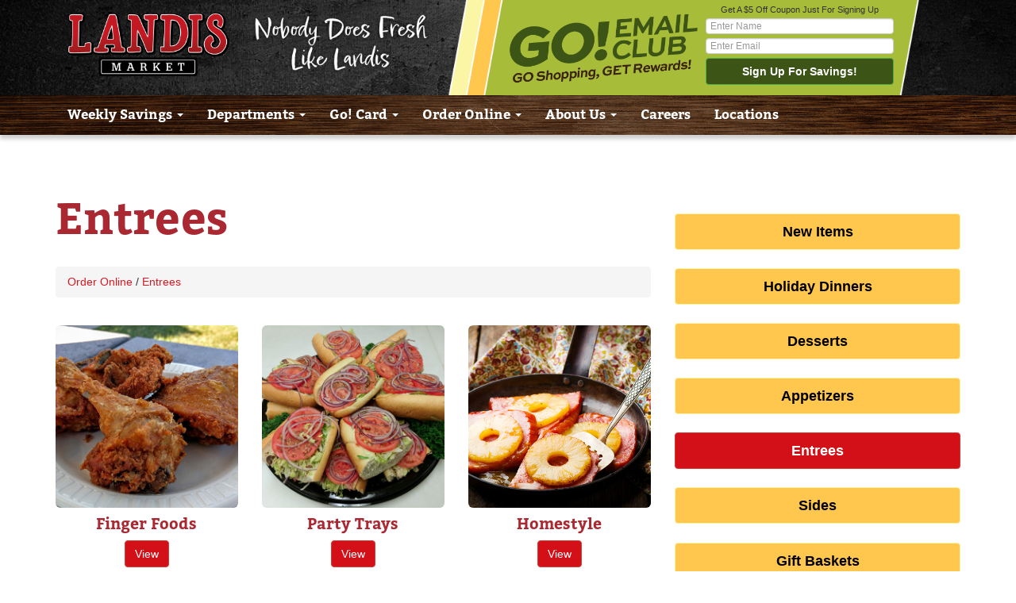

--- FILE ---
content_type: text/html; charset=UTF-8
request_url: https://www.landismarket.com/order-online/entrees/
body_size: 8888
content:
<!doctype html>
<html>
<head>
	<meta charset="utf-8">
<meta name="viewport" content="width=device-width, initial-scale=1, maximum-scale=1, user-scalable=no">
<meta name="apple-mobile-web-app-capable" content="yes" />
		<title>Entrees | Order Online | Landis Supermarket</title>
		<meta name="description" content="Perfect for parties and catered events, order your entrees and sides online and pickup at your nearest Landis Market. " />
	<link rel="stylesheet" href="https://use.typekit.net/aem4zvm.css">
<link href="https://fonts.googleapis.com/css?family=Raleway:400,400i,700,700i|Roboto+Slab:400,700|Open+Sans+Condensed:300,700" rel="stylesheet">

<link rel="stylesheet" href="../../css/combined_css.css?v=20250623">


<script>
var WEBROOT = "../../";
</script>

<!-- FAVICON -->
<link rel="apple-touch-icon-precomposed" sizes="152x152" href="../../favi/apple-touch-icon-152x152.png" />
<link rel="icon" type="image/png" href="../../favi/favicon-196x196.png" sizes="196x196" />
<meta name="application-name" content="&nbsp;"/>
<meta name="msapplication-TileColor" content="#FFFFFF" />
<meta name="msapplication-square310x310logo" content="../../favi/mstile-310x310.png" />

<!-- Google Tag Manager -->
<script>(function(w,d,s,l,i){w[l]=w[l]||[];w[l].push({'gtm.start':
new Date().getTime(),event:'gtm.js'});var f=d.getElementsByTagName(s)[0],
j=d.createElement(s),dl=l!='dataLayer'?'&l='+l:'';j.async=true;j.src=
'https://www.googletagmanager.com/gtm.js?id='+i+dl;f.parentNode.insertBefore(j,f);
})(window,document,'script','dataLayer','GTM-WV5VDZC');
</script>
<!-- End Google Tag Manager -->

<!-- Google tag (gtag.js) --> <script async src="https://www.googletagmanager.com/gtag/js?id=AW-872271742"></script> <script> window.dataLayer = window.dataLayer || []; function gtag(){dataLayer.push(arguments);} gtag('js', new Date()); gtag('config', 'AW-872271742'); </script>

<script>
  (function(i,s,o,g,r,a,m){i['GoogleAnalyticsObject']=r;i[r]=i[r]||function(){
  (i[r].q=i[r].q||[]).push(arguments)},i[r].l=1*new Date();a=s.createElement(o),
  m=s.getElementsByTagName(o)[0];a.async=1;a.src=g;m.parentNode.insertBefore(a,m)
  })(window,document,'script','https://www.google-analytics.com/analytics.js','ga');

  ga('create', 'UA-84375739-1', 'auto');
  ga('send', 'pageview');

</script>
<script type="text/javascript">
function record_event(category,action,label,value) {
	ga('send', {
		'hitType': 'event',          // Required.
		'eventCategory': category,   // Required.
		'eventAction': action,      // Required.
		'eventLabel': label,
		'eventValue': value
	});
}
</script>

<!-- Facebook Pixel Code -->
<script>
!function(f,b,e,v,n,t,s)
{if(f.fbq)return;n=f.fbq=function(){n.callMethod?
n.callMethod.apply(n,arguments):n.queue.push(arguments)};
if(!f._fbq)f._fbq=n;n.push=n;n.loaded=!0;n.version='2.0';
n.queue=[];t=b.createElement(e);t.async=!0;
t.src=v;s=b.getElementsByTagName(e)[0];
s.parentNode.insertBefore(t,s)}(window,document,'script',
'https://connect.facebook.net/en_US/fbevents.js');
 fbq('init', '166381124016642');
fbq('track', 'PageView');
</script>
<noscript>
 <img height="1" width="1"
src="https://www.facebook.com/tr?id=166381124016642&ev=PageView
&noscript=1"/>
</noscript>
<!-- End Facebook Pixel Code -->
</head>
<body>
	<!-- Google Tag Manager (noscript) -->
<noscript><iframe src="https://www.googletagmanager.com/ns.html?id=GTM-WV5VDZC"
height="0" width="0" style="display:none;visibility:hidden"></iframe></noscript>
<!-- End Google Tag Manager (noscript) -->
<header>
    <nav class="navbar navbar-default navbar-fixed-top">
                <div class="container">
            <div class="navbar-header">
                <div class="col-xs-4 col-sm-3">
                    <a href="../../"><img src="../../images/Landis-Supermarket-Logo-2022.png" alt="Landis Supermarket" title="Landis Supermarket" class="logo img-responsive" /></a>
                </div>
                <div class="hidden-xs col-sm-2">
                    <img src="../../images/nobody-does-fresh-like-landis-tagline.png" alt="Nobody Does Fresh Like Landis" title="faithfully fresh" class="tagline img-responsive" />
                </div>
                <div class="hidden-xs col-sm-7 go-club-block">
                    <div class="go-club-block-left">
                        <img src="../../images/go-email-club-block.png" alt="" />
                    </div>
                    <div class="go-club-block-center">
                        <div class="row">
                            <div class="col-xs-6">
                                <img src="../../images/go-email-club.png" alt="Go! Email Club - GO Shopping, GET Rewards!" title="Go! Email Club - GO Shopping, GET Rewards!" class="img-responsive" />
                            </div>
                            <div class="col-xs-6 go-email-club-block-form">
                                <small>Get A $5 Off Coupon Just For Signing Up</small>
                                <div class="form-group">
                                    <label for="tmp_name" class="sr-only">Enter name:</label>
                                    <input type="text" class="form-control copyMe-name" id="tmp_name" placeholder="Enter Name">
                                </div>
                                <div class="form-group">
                                    <label for="tmp_email" class="sr-only">Email address:</label>
                                    <input type="email" class="form-control copyMe-email" id="tmp_email" placeholder="Enter Email">
                                </div>
                                <button onclick="record_event('email','signup started','header');" data-toggle="modal" data-target="#go-email-signup-modal" class="btn btn-block btn-textwrap btn-success"><strong>Sign Up For Savings!</strong></button>
                            </div>
                        </div>
                    </div>
                    <div class="go-club-block-right">
                        <img src="../../images/go-email-club-block2.png" alt="" />
                    </div>
                </div>
                <div class="col-xs-8 text-right visible-xs">
                    <button type="button" class="btn btn-danger navbar-toggle collapsed" data-toggle="collapse" data-target="#navbar" aria-expanded="false" aria-controls="navbar">
                        <span class="sr-only">Toggle navigation</span>
                        <span class="icon-bar"></span>
                        <span class="icon-bar"></span>
                        <span class="icon-bar"></span>
                    </button>
                </div>
            </div>
        </div>
        <div id="navbar" class="navbar-collapse collapse">
            <div class="wooden-background-dark">
                <div class="container">
                    <ul class="nav navbar-nav">
                        <li class="small-logo"><a href="../../"><img src="../../images/Landis-Supermarket-Logo-2022-REV.png" alt="Landis Supermarket" title="Landis Supermarket" /></a></li>
                        <li class="dropdown">
                            <a href="../../weekly-savings/" class="dropdown-toggle" data-toggle="dropdown" data-hover="dropdown" data-delay="100" data-close-others="true" role="button" aria-haspopup="true" aria-expanded="false">Weekly Savings <span class="caret"></span></a>
                            <ul class="dropdown-menu">
                                <li><a href="../../weekly-savings/circular/">This Week</a></li>
                                <li><a href="../../weekly-savings/next-week-circular/">Next Week</a></li>
                                <li><a href="../../weekly-savings/shopping-list/">Shopping List</a></li>
                            </ul>
                        </li>
                        <li class="dropdown">
                            <a href="../../departments/" class="dropdown-toggle" data-toggle="dropdown" data-hover="dropdown" data-delay="100" data-close-others="true" role="button" aria-haspopup="true" aria-expanded="false">Departments <span class="caret"></span></a>
                            <ul class="dropdown-menu">
                                <li><a href="../../departments/fresh-produce/">Fresh Produce</a></li>
                                <li><a href="../../departments/butcher-shop/">Butcher Shop Meats</a></li>
                                <li><a href="../../departments/fried-chicken/">Fried Chicken</a></li>
                                <li><a href="../../departments/fresh-seafood/">Fresh Catch Seafood</a></li>
                                <li><a href="../../departments/bakery/">Mrs. Benner's Famous Scratch Made Bakery</a></li>
                                <li><a href="../../departments/cakes/">Mrs. Benner's Custom Cakes</a></li>
                                <li><a href="../../departments/natural-organic/">Natural &amp; Organic</a></li>
                                <li><a href="../../heat-n-eat/">Heat-N-Eat</a></li>
                                <li><a href="../../departments/spices/">Landis Brand Spices</a></li>
                                <li><a href="../../departments/vernfield-beer-wine-grill/">Vernfield Beer, Wine & Grill</a></li>
                            </ul>
                        </li>
                        <li class="dropdown">
                            <a href="../../go-card/" class="dropdown-toggle" data-toggle="dropdown" data-hover="dropdown" data-delay="100" data-close-others="true" role="button" aria-haspopup="true" aria-expanded="false">Go! Card <span class="caret"></span></a>
                            <ul class="dropdown-menu">
                                <li><a href="../../go-card/how-it-works/">How It Works</a></li>
                                <li><a href="../../go-card/email/">Email Club</a></li>
                                <li><a href="../../go-card/faq/">FAQ</a></li>
                                <li><a href="../../go-card/points/">Check Your Points</a></li>
                            </ul>
                        </li>
                        <li class="dropdown">
                            <a href="../../order-online/" class="dropdown-toggle" data-toggle="dropdown" data-hover="dropdown" data-delay="100" data-close-others="true" role="button" aria-haspopup="true" aria-expanded="false">Order Online <span class="caret"></span></a>
                            <ul class="dropdown-menu">
                                <li style="padding-left: 10px;"><small><strong>Grocery Delivery</strong></small></li>
                                <li><a href="https://shop.landismarket.com" target="_blank">Instacart</a></li>
                                <li style="padding-left: 10px;"><small><strong>Entertaining</strong></small></li>
                                <li><a href="../../order-online/new-items/">New Items</a></li><li><a href="../../order-online/holiday-dinners/">Holiday Dinners</a></li><li><a href="../../order-online/desserts/">Desserts</a></li><li><a href="../../order-online/appetizers/">Appetizers</a></li><li><a href="../../order-online/entrees/">Entrees</a></li><li><a href="../../order-online/sides/">Sides</a></li><li><a href="../../order-online/gift-baskets/">Gift Baskets</a></li>                                <li><a href="../../order-online/cart/">Shopping Cart</a></li>                            </ul>
                        </li>
                        <li class="dropdown">
                            <a href="#" class="dropdown-toggle" data-toggle="dropdown" data-hover="dropdown" data-delay="100" data-close-others="true" role="button" aria-haspopup="true" aria-expanded="false">About Us <span class="caret"></span></a>
                            <ul class="dropdown-menu">
                                <li><a href="../../about-us/contact/">Contact</a></li>
                                <li><a href="../../about-us/history/">Our Story</a></li>
                                <li><a href="../../about-us/events/">Events</a></li>
                                <li><a href="../../about-us/fundraising/">Fundraising</a></li>
                                <li><a href="../../about-us/coupon-policy/">Coupon Policy</a></li>
                                <li><a href="../../about-us/gift-cards/">Check Gift Card Balance</a></li>
                            </ul>
                        </li>
                        <li><a href="../../careers/">Careers</a></li>
                        <li><a href="../../store-locations/">Locations</a></li>
                    </ul>
                </div>
            </div>
            <div class="visible-xs go-club-block-mobile">
                <div class="row">
                    <div class="col-xs-6">
                        <img src="../../images/go-email-club.png" alt="Go! Email Club - GO Shopping, GET Rewards!" title="Go! Email Club - GO Shopping, GET Rewards!" class="img-responsive" />
                    </div>
                    <div class="col-xs-6">
                        <button onclick="record_event('email','signup started','header');" data-toggle="modal" data-target="#go-email-signup-modal" class="btn btn-block btn-textwrap btn-success"><strong>Sign Up For Savings!</strong></button>
                    </div>
                </div>
            </div>
        </div>
    </nav>
</header>
<div id="go-email-signup-modal" class="modal fade" role="dialog">
    <div class="modal-dialog">
        <form id="frmEmailSignup">
            <div class="modal-content">
                <div class="modal-header">
                    <button type="button" class="close" data-dismiss="modal"><span class="glyphicon glyphicon-remove"></span></button>
                    <h4 class="modal-title text-center"><img src="../../images/go-email-club.png" alt="Go! Email Club - GO Shopping, GET Rewards!" title="Go! Email Club - GO Shopping, GET Rewards!" class="img-responsive center-block" /></h4>
                </div>
                <div class="modal-body">
                    <p class="text-center">Join our mailing list to receive a <big>$5 coupon</big> and weekly sales circular emails!</p>
                    <div class="form-group">
                        <label for="go-club-name" class="sr-only">Name:</label>
                        <input type="text" name="name" class="form-control copyMe-name" id="go-club-name" placeholder="Enter Name">
                    </div>
                    <div class="form-group">
                        <label for="go-club-email" class="sr-only">Email Address:</label>
                        <input type="email" name="email" class="form-control copyMe-email" id="go-club-email" placeholder="Enter Email">
                    </div>
                    <div class="form-group">
                        <label for="go-club-number" class="sr-only">Go! Card Number:</label>
                        <input type="number" name="card_number" class="form-control" id="go-club-number" placeholder="Enter Go! Card Number (optional)">
                        <small><em>12 Digit Number Starting With 46009</em><br />You will receive additional offers and promotions specific to your card number when included.</small>
                    </div>
                    <div class="form-group">
                        <label for="go-club-store" class="sr-only">Preferred Store:</label>
                        <select name="store" id="go-club-store" class="form-control">
                            <option value="" selected="selected" disabled="disabled">Select Preferred Store</option>
                            <option value="1">Telford</option><option value="2">Perkasie</option><option value="4">Vernfield</option><option value="5">Sanatoga</option>                        </select>
                    </div>
                </div>
                <div class="modal-footer">
                    <button type="submit" class="btn btn-block btn-lg btn-textwrap btn-success" data-loading-text="Signing Up..."><span class="glyphicon glyphicon-envelope"></span> <strong>Sign Me Up</strong></button>
                </div>
            </div>
        </form>
    </div>
</div>
<div id="mdlShoppingListSave" class="modal fade" role="dialog">
    <div class="modal-dialog">
        <form id="frmShoppingListSave">
            <div class="modal-content">
                <div class="modal-header">
                    <button type="button" class="close" data-dismiss="modal"><span class="glyphicon glyphicon-remove"></span></button>
                    <h4 class="modal-title text-center">Save Shopping List</h4>
                </div>
                <div class="modal-body">
                    <p>Enter your email address to save your shopping list.</p>
                    <div class="form-group">
                        <label for="txtShoppingListEmail" class="sr-only">Email:</label>
                        <input type="text" class="form-control" id="txtShoppingListEmail" name="email" placeholder="Enter Email">
                    </div>
                </div>
                <div class="modal-footer">
                    <button type="submit" class="btn btn-block btn-lg btn-textwrap btn-success" data-loading-text="Saving...">Save List</button>
                </div>
            </div>
        </form>
    </div>
</div>
<div id="mdlShoppingListSend" class="modal fade" role="dialog">
    <div class="modal-dialog">
        <form id="frmShoppingListSend">
            <div class="modal-content">
                <div class="modal-header">
                    <button type="button" class="close" data-dismiss="modal"><span class="glyphicon glyphicon-remove"></span></button>
                    <h4 class="modal-title text-center">Email Shopping List</h4>
                </div>
                <div class="modal-body">
                    <h4>Your Info</h4>
                    <div class="form-group">
                        <label for="txtShoppingListSendName" class="sr-only">Name:</label>
                        <input type="text" class="form-control" id="txtShoppingListSendName" name="sender[name]" placeholder="Enter Name">
                    </div>
                    <div class="form-group">
                        <label for="txtShoppingListSendEmail" class="sr-only">Email:</label>
                        <input type="text" class="form-control" id="txtShoppingListSendEmail" name="sender[email]" placeholder="Enter Email">
                    </div>
                    <h4>Recipient Info</h4>
                    <div class="form-group">
                        <label for="txtShoppingListSendRecipientName" class="sr-only">Recipient Name:</label>
                        <input type="text" class="form-control" id="txtShoppingListSendRecipientName" name="reciever[name]" placeholder="Enter Recipient Name">
                    </div>
                    <div class="form-group">
                        <label for="txtShoppingListSendRecipientEmail" class="sr-only">Recipient Email:</label>
                        <input type="text" class="form-control" id="txtShoppingListSendRecipientEmail" name="reciever[email]" placeholder="Enter Recipient Email">
                    </div>
                    <h4>Message (Optional)</h4>
                    <div class="form-group">
                        <label for="txtShoppingListSendRecipientMessage" class="sr-only">Message (Optional):</label>
                        <textarea class="form-control" id="txtShoppingListSendRecipientMessage" name="message" placeholder="Message"></textarea>
                    </div>
                </div>
                <div class="modal-footer">
                    <button type="submit" class="btn btn-block btn-lg btn-textwrap btn-success" data-loading-text="Sending...">Send List</button>
                </div>
            </div>
        </form>
    </div>
</div>
<div id="shopping-list" class="navmenu navmenu-default navmenu-fixed-right offcanvas">
    <div id="shopping-list-container">
        <div id="shopping-list-header">
            <button id="close-shopping-list" data-toggle="offcanvas" data-target="#shopping-list" data-canvas="body" class="btn btn-default"><span class="glyphicon glyphicon-remove"></span></button>
            <h4>Shopping List <a href="../../weekly-savings/shopping-list/" class="btn btn-sm btn-default"><span class="glyphicon glyphicon-question-sign"></span> Instructions</a></h4>
            <div class="input-group add-item-group">
               <input id="nsi-item" type="text" class="form-control" placeholder="Add Item To List">
               <select name="categoryID" id="nsi-category" class="form-control" data-live-search="true" title="Select Category">
                  <option value="1">Produce</option><option value="2">Deli</option><option value="3">Meats</option><option value="4">Dairy</option><option value="5">Bakery</option><option value="6">Household Items</option><option value="7">Pet</option><option value="8">Health & Beauty</option><option value="9">Frozen Foods</option><option value="10">Seafood</option><option value="11" selected>General Grocery</option><option value="12">Miscellaneous</option><option value="13">Bountiful Savings</option><option value="14">Check Out The Recipe</option><option value="15">A Breakfast Bargain</option><option value="16">Try Them On The Grill</option><option value="17">A Fall Favorite</option><option value="18">Full Of Vitamin C</option><option value="19">Perfect For Grilled Cheese</option><option value="20">TWO For One</option><option value="21">Fresh Ingredients</option><option value="22">Great With Ice Cream</option>               </select>
               <span class="input-group-btn">
                    <button class="btn btn-success" type="button" id="btnNewItem"><span class="glyphicon glyphicon-plus"></span></button>
               </span>
            </div>
            <hr>
        </div>
        <div id="shopping-list-items">
            <div id="shopping-list-email">
                <p class="text-center"><strong>Add an item to start your list or enter your email to retrieve a saved list.</strong></p>
                <form id="frmShoppingListLoad">
                    <p><input type="email" name="email" class="form-control" placeholder="Enter Email" /></p>
                    <p><button type="submit" class="btn btn-block btn-primary" data-loading-text="Loading List..."><span class="glyphicon glyphicon-list-alt"></span> Retrieve List</button></p>
                </form>
            </div>
            <ul id="shopping-list-output" class="shopping-list"></ul>
        </div>
        <div id="shopping-list-footer">
            <div class="col-xs-6 col-sm-4">
                <button data-toggle="offcanvas" data-target="#shopping-list" onclick="$('#mdlShoppingListSave').modal('show');" class="btn btn-success btn-sm btn-block btn-text-wrap"><span class="glyphicon glyphicon-floppy-disk"></span> Save List</button>
            </div>
            <div class="hidden-xs col-sm-4">
                <a class="btn btn-danger btn-sm btn-block btn-text-wrap" href="../../weekly-savings/shopping-list/?print" target="_blank"><span class="glyphicon glyphicon-print"></span> Print List</a>
            </div>
            <div class="col-xs-6 col-sm-4">
                <button data-toggle="offcanvas" data-target="#shopping-list" onclick="$('#mdlShoppingListSend').modal('show');" id="btnShoppingListInitSend" class="btn btn-warning btn-sm btn-block btn-text-wrap"><span class="glyphicon glyphicon-send"></span> Email List</button>
            </div>
        </div>
    </div>
</div>
<script type="text/javascript">
    var show_checkout_btn = true;
    var hide_checkout_btn = false;
</script>
		<div class="container">
		<div class="row padding-vertical-lg">
						<div class="col-sm-8">
				<h1> Entrees</h1><div class="breadcrumb"><a href="../../order-online/">Order Online</a> / <a href="../../order-online/entrees/">Entrees</a></div><p><!--<div class="alert alert-info" style="background-color: #0276FD;"><h5 class="text-center" style="color: #ffff00; font-weight: bold;">Due to disruption in the supply chain, not all items are readily accessible.<br /><em>Please call your local Landis for availability before ordering.</em></h5></div>--></p><div class="row subcat-listings">
									<div class="col-xs-6 col-md-4">
										<a href="../../order-online/entrees/finger-foods-16/" >
											<div class="product-image-frame" style="background-image: url(../../images/order-online/fried-chicken.jpg);">
												<img src="../../images/order-online/blank-product-square.png" alt="Finger Foods" class="img-full img-rounded center-block" />
											</div>
											<h4 class="text-center">Finger Foods</h4>
											<p class="text-center"><span class="btn btn-danger">View</span></p>
										</a>
									</div>
								
									<div class="col-xs-6 col-md-4">
										<a href="../../order-online/entrees/party-trays-17/" >
											<div class="product-image-frame" style="background-image: url(../../images/order-online/HoagiePartyTray.jpg);">
												<img src="../../images/order-online/blank-product-square.png" alt="Party Trays" class="img-full img-rounded center-block" />
											</div>
											<h4 class="text-center">Party Trays</h4>
											<p class="text-center"><span class="btn btn-danger">View</span></p>
										</a>
									</div>
								
									<div class="col-xs-6 col-md-4">
										<a href="../../order-online/entrees/homestyle-18/" >
											<div class="product-image-frame" style="background-image: url(../../images/order-online/ham-pineapple-dinner.jpg);">
												<img src="../../images/order-online/blank-product-square.png" alt="Homestyle" class="img-full img-rounded center-block" />
											</div>
											<h4 class="text-center">Homestyle</h4>
											<p class="text-center"><span class="btn btn-danger">View</span></p>
										</a>
									</div>
								</div>			</div>
			<div class="col-sm-4 padding-vertical-lg">
				<p><a href="../../order-online/new-items/" class="btn btn-block btn-textwrap btn-lg btn-warning"><strong>New Items</strong></a></p>
<p><a href="../../order-online/holiday-dinners/" class="btn btn-block btn-textwrap btn-lg btn-warning"><strong>Holiday Dinners</strong></a></p>
<p><a href="../../order-online/desserts/" class="btn btn-block btn-textwrap btn-lg btn-warning"><strong>Desserts</strong></a></p>
<p><a href="../../order-online/appetizers/" class="btn btn-block btn-textwrap btn-lg btn-warning"><strong>Appetizers</strong></a></p>
<p><a href="../../order-online/entrees/" class="btn btn-block btn-textwrap btn-lg btn-danger"><strong>Entrees</strong></a></p>
<p><a href="../../order-online/sides/" class="btn btn-block btn-textwrap btn-lg btn-warning"><strong>Sides</strong></a></p>
<p><a href="../../order-online/gift-baskets/" class="btn btn-block btn-textwrap btn-lg btn-warning"><strong>Gift Baskets</strong></a></p>
			</div>
					</div>
	</div>
	<footer>
    <div class="container">
        <div class="col-xs-12 col-sm-6">
            <div class="panel panel-go-email-club-footer-block">
                <div class="panel-body">
                    <div class="row">
                        <div class="col-xs-6">
                            <img src="../../images/go-email-club.png" alt="Go! Email Club - GO Shopping, GET Rewards!" title="Go! Email Club - GO Shopping, GET Rewards!" class="img-responsive" />
                        </div>
                        <div class="col-xs-6 go-email-club-block-form">
                            <div class="form-group">
                                <label for="tmp_name_footer" class="sr-only">Enter name:</label>
                                <input type="text" class="form-control copyMe-name" id="tmp_name_footer" placeholder="Enter Name">
                            </div>
                            <div class="form-group">
                                <label for="tmp_email_footer" class="sr-only">Email address:</label>
                                <input type="email" class="form-control copyMe-email" id="tmp_email_footer" placeholder="Enter Email">
                            </div>
                            <button onclick="record_event('email','signup started','footer');" data-toggle="modal" data-target="#go-email-signup-modal" class="btn btn-block btn-textwrap btn-success"><strong>Sign Up For Savings!</strong></button>
                        </div>
                    </div>
                </div>
                <div class="panel-footer">
                    <h4 class="text-center">Join our mailing list to receive a <big class="gold">$5 coupon</big> and weekly sales circular emails!</h4>
                </div>
            </div>
        </div>
        <div class="col-xs-12 col-sm-3 col-sm-push-3">
            <div class="social desktop-right mobile-center">
                <a onclick="record_event('external link','facebook','footer');" href="https://www.facebook.com/LandisMarkets" target="_blank"><img src="../../images/facebook-red-white.png" alt="Facebook" title="Facebook" /></a>
                <a onclick="record_event('external link','instagram','footer');" href="https://www.instagram.com/landismarkets/" target="_blank"><img src="../../images/instagram-red-white.png" alt="Instagram" title="Instagram" /></a>
            </div>
        </div>
        <div class="col-xs-12 col-sm-3 col-sm-pull-3">
            <h5>Customer Resources</h5>
            <nav>
                <ul class="footer-nav">
                    <li><a href="../../about-us/history/">Landis Market's Mission</a></li>
                    <li><a href="../../about-us/coupon-policy/">Coupon Policy</a></li>
                    <li><a href="../../store-locations/">Locations</a></li>
                    <li><a href="../../product-recalls/">Product Recalls</a></li>
                    <li><a href="../../privacy-policy/">Privacy Policy</a></li>
                </ul>
            </nav>
            <p class="copyright mobile-center">&copy; 2016  - 2026 Landis Supermarket.<br />All rights reserved.<br /><br /><a href="../../mrfs/">Access MRFs through Transparency in Coverage Rule</a></p>
        </div>
    </div>
</footer>
	<script src="../../js/combined_js.js?ts=20251120"></script>

<script type="text/javascript">
var default_heating_surchage_value = '';
</script>
<script type="text/javascript" language="JavaScript" src="../../js/showCart.js"></script>
<script type="text/javascript" language="JavaScript" src="https://www.ewebcart.com/1983667/cart.js?callback=show"></script>

<script>
$('.dropdown').on('show.bs.dropdown', function () {
    $(this).siblings('.open').removeClass('open').find('a.dropdown-toggle').attr('data-toggle', 'dropdown');
    $(this).find('a.dropdown-toggle').removeAttr('data-toggle');
});
</script>
<script type="text/javascript">
    var already_at_top = true;
    // Header Height
    $(window).bind("load", function() {
        checkHeaderHeight();
    });
    $(window).resize(function() {
        checkHeaderHeight();
    });
    $(window).scroll(function() {
        var content_height =  $('body').height() + ( $('header').height() * 2);
        if(
            ( $(document).scrollTop() > 0 )
            &&
            ( $(window).width() > 767 )
            &&
            ( $(window).height() < content_height )
        ) {
            already_at_top = false;
            $('nav').addClass('shrink');
            $('.navbar-header').slideUp();
            $('.small-logo').slideDown();
        } else {
            $('nav').removeClass('shrink');
            $('.navbar-header').slideDown();
            $('.small-logo').slideUp();
        }
        checkHeaderHeight();
    });
    function checkHeaderHeight() {
        var nav_height = $('nav').height();
        var padding_top = 30
        $('body').css('padding-top', (nav_height - 1) + 'px');
        if ($(document).scrollTop() == 0 && already_at_top == false ) {
            already_at_top = true;
            setTimeout(function(){
                checkHeaderHeight();
            }, 300);
        }
    }
    /* Copy Text For Email Sign Up Forms */
    $(document).ready(function(){
        $(".copyMe-name").on( "paste keyup", function() {
            $(".copyMe-name").val($(this).val());
        });
        $(".copyMe-email").on( "paste keyup", function() {
            $(".copyMe-email").val($(this).val());
        });

        $('#frmEmailSignup').validate({
            rules: {
                'name': 'required',
                'email': {
                    'required': true,
                    'email': true
                },
                'cardnumber': {
                    'required': true,
                    'digits': true
                },
                'store': 'required'
            },
            messages: {
                'name': 'Please enter your name',
                'email': {
                    'required': 'Please enter your email',
                    'email': 'Please enter a valid email'
                },
                'cardnumber': {
                    'required': 'Please enter your card number',
                    'digits': 'Card Number must be all digits'
                },
                'store': 'Please select your prefered location'
            },
            invalidHandler: function(event, validator) {
                // reset toastr
                toastr.remove();
                // output the error message
                toastr.error(validator.errorList[0].message);
            },
            errorClass: 'has-error',
            highlight: function(element, errorClass) {
                $(element).closest('.form-group').addClass(errorClass);
            },
            unhighlight: function(element, errorClass) {
                $(element).closest('.form-group').removeClass(errorClass);
            },
            errorPlacement: function(error) {
                return true;
            },
            submitHandler: function(form, e) {
                e.preventDefault();

                // get the submit button
                var submit_button = $('button[type=submit]', form);
                // disable login button
                submit_button.button('loading');

                $.ajax({
                    'url': '../api/email_list/',
                    'method': 'POST',
                    'data': $(form).serialize()
                })
                .done(function(data) {
                    form.reset();
                    $('.copyMe-name, .copyMe-email').val('');
                    $('#go-email-signup-modal').modal('hide');
                    toastr.success('You are added to Go! Email Club');
                    record_event('email', 'signup submitted');
                })
                .fail(function(x, status, error) {
                    if (x.responseJSON && x.responseJSON.errors) {
                        $.each(x.responseJSON.errors, function(i, item) {
                            toastr.error(item);
                        });
                    } else {
                        // let the user know there was a server error
                        toastr.error('Error communicating with the server');
                    }
                })
                .always(function() {
                    // reenable button
                    submit_button.button('reset');
                });
            }
        });
    });
</script>
<script type="text/javascript">
	$.fn.scrollView = function () {
		var nav_height = $('.navbar-fixed-top').height();
		var element_top = $(this).offset().top;
		var padding = 15;
		var scoll_top = element_top - nav_height - padding;
		return this.each(function () {
			$('html, body').animate({
				scrollTop: scoll_top
			}, 1000);
		});
	}
</script>
<script type="text/javascript">
	function position_checkout_btn() {
		try {
			var shopping_list_top = $('.shopping-list-opener').offset().top;
			var shopping_list_height = $('.shopping-list-opener').height();
			var checkout_btn_top = shopping_list_top + shopping_list_height + 25;
			$('.checkout-btn').css('top', checkout_btn_top + 'px');
		} catch (err) {
			// do nothing if buttons not found
		}
	}
    $(window).bind("load", function() {
        position_checkout_btn();
    });
	$( document ).ready(function () {
		position_checkout_btn();
	});
	$( window ).resize(function() {
		position_checkout_btn();
	});
</script>
		<script type="text/javascript">
		jQuery(document).ready(function($){
			// simulate clicks on slideshow
			$('#no-template-pager a').keypress(function (e) {
			 var key = e.which;
			 if(key == 13) // the enter key code
			 {
				$(this).click();
				return false;
			 }
			});
			// pause slideshow on focus
			$('#slideshow').on('focus', function() {
				$('#slideshow .cycle-slideshow').cycle('pause');
			});
			var cycle_keypress = false;
			$('#slideshow .cycle-slideshow').on('cycle-after', function() {
				if(cycle_keypress) {
				$('#slideshow .cycle-pager-active').focus();
				}
				cycle_keypress = false;
			});
			$('#slideshow').keyup(function (e) {
				switch(e.which) {
					case 37: // left
					$('#slideshow .cycle-slideshow').cycle('pause');
					$('#slideshow .cycle-slideshow').cycle('prev');
					cycle_keypress = true;
					break;

					case 38: // up
					break;

					case 39: // right
					$('#slideshow .cycle-slideshow').cycle('pause');
					$('#slideshow .cycle-slideshow').cycle('next');
					cycle_keypress = true;
					break;

					case 40: // down
					break;

					default: return; // exit this handler for other keys
				}
				e.preventDefault(); // prevent the default action (scroll / move caret)
			});
		});
	</script>


<script>
function updateOptionVisibilityByLocation() {
    var selectedLocation = document.getElementById('location').value;

    // Get list of option groups that are managed by enable/disable system
    var managedByEnableDisable = [];
    document.querySelectorAll('[data-enabledisable="true"]').forEach(function(element) {
        var fields = element.getAttribute('data-enabledisablefields');
        if (fields) {
            managedByEnableDisable = managedByEnableDisable.concat(fields.split(',').map(function(f) { return f.trim(); }));
        }
    });

    document.querySelectorAll('.form-group[data-location-ids]').forEach(function(optionGroup) {
        var allowed = optionGroup.getAttribute('data-location-ids');

        // Check if this option group is managed by the enable/disable system
        var isManagedByEnableDisable = false;
        managedByEnableDisable.forEach(function(optionId) {
            if (optionGroup.classList.contains('optiongroup' + optionId)) {
                isManagedByEnableDisable = true;
            }
        });

        // Skip if this is managed by enable/disable - let that system control visibility
        if (isManagedByEnableDisable) {
            return;
        }

        // Determine whether to show this group
        var show = false;
        if (!allowed || allowed.trim() === '') {
            show = true; // No restriction
        } else {
            var allowedList = allowed.split(',').map(function(id) {
                return id.trim();
            });
            show = allowedList.includes(selectedLocation);
        }

        // Show/hide and enable/disable form fields accordingly
        optionGroup.style.display = show ? '' : 'none';
        optionGroup.querySelectorAll('select, input, textarea').forEach(function(field) {
            field.disabled = !show;
        });
    });
}

// Trigger on load and on dropdown change
document.addEventListener('DOMContentLoaded', function() {
    var locationSelect = document.getElementById('location');
    if (locationSelect) {
        locationSelect.addEventListener('change', updateOptionVisibilityByLocation);
        updateOptionVisibilityByLocation(); // Initial run in case location is pre-selected
    }
});
</script>



</body>
</html>


--- FILE ---
content_type: application/javascript
request_url: https://www.landismarket.com/js/showCart.js
body_size: 1146
content:
function show(data){

	// check for heating surcharge
	var found_heating_surcharge = false;
	$.each( data.cart.items, function( key, item ) {
			$.each( item.options, function( key, option ) {
				console.log(option);
				if(option.item_name == 'Heating Surcharge' && option.item_desc == 'Applied To This Item') {
					// found item with heating surcharge already applied
					found_heating_surcharge = true;
					// break out of options loop
					return false;
				}
			});
			// break out of items loop
			if(found_heating_surcharge == true) {
				return false;
			}
	});
	// set session variable via api call
	$.ajax({
			'url': '/api/heating_surcharge/',
			'method': 'POST',
			'data':{'found_heating_surcharge':found_heating_surcharge}
	})
	.done(function(data) {
		// reload the page if heating surcharge changed
		if(default_heating_surchage_value != data.found_heating_surcharge) {
			location.reload();
		}
	})
	.fail(function(x, status, error) {
			if (x.responseJSON && x.responseJSON.errors) {
					$.each(x.responseJSON.errors, function(i, item) {
							toastr.error(item);
					});
			} else {
					// let the user know there was a server error
					toastr.error('Error communicating with the server');
			}
	})
	.always(function() {
	});



	console.log(found_heating_surcharge);


	var totalItem = 0;
	var totalAmount = 0.00;
	var itemCur = "$";
	if(data.cart != undefined && data.cart.grand_total != undefined)
		totalAmount  = data.cart.grand_total;
	if(data.cart != undefined && data.cart.currency != undefined)
		itemCur  = data.cart.currency
	if(data.cart != undefined && data.cart.items != undefined)
	{
		for(i = 0; i < data.cart.items.length; i++)
		{
			totalItem += parseInt(data.cart.items[i].item_qty);
		}
	}
	var itemtext = 'Items';
	if(totalItem == 1) {
		itemtext = 'Item';
	}
	var carttext = 'Cart';

	var disabled = '';
	if(totalItem < 1) {
		disabled = ' disabled ';
	}

	// show button if on page or if cart has items
	if( (show_checkout_btn || totalItem > 0) && !hide_checkout_btn ) {
		document.write('\
			<a href="' + WEBROOT + 'order-online/cart/" tabindex="0" class="hidden-print checkout-btn btn btn-success ' + disabled + '" type="button">\
				<span class="glyphicon glyphicon-shopping-cart"></span>\
				<span class="badge checkout-btn-count">' + totalItem + '</span>\
				<div class="checkout-btn-price">' + itemCur + roundNumber(totalAmount,2) + '</div>\
				<div class="checkout-btn-text">' + carttext + '</div>\
			</a>\
		');
	}
}

function roundNumber(num1,dec) {
	var num = num1 + "";
	if(num.indexOf(".") == -1)
		num = num + ".00";
	else
	{
		var snum = num.substring(num.indexOf(".")+1,num.length);
		if(snum.length == 1)
			num = num + "0";
		else if(snum.length == 0)
			num = num + "00";
		else if(snum.length > 2)
			num = num.substring(0,num.indexOf(".")+3);
	}
	return num;
}
